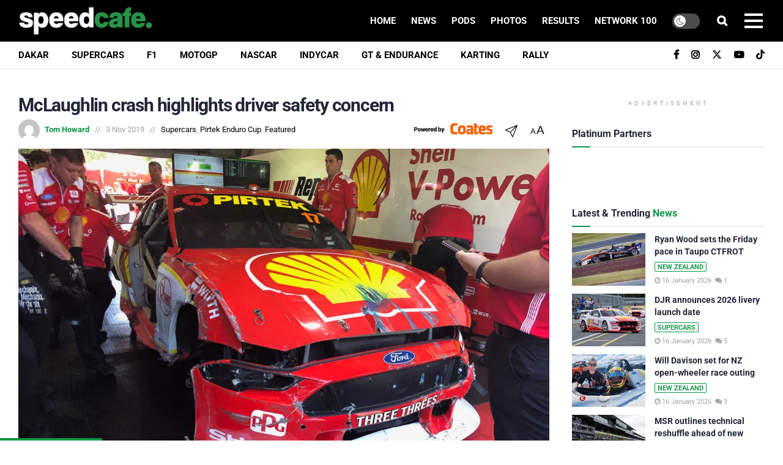

--- FILE ---
content_type: text/html; charset=utf-8
request_url: https://www.google.com/recaptcha/api2/aframe
body_size: 183
content:
<!DOCTYPE HTML><html><head><meta http-equiv="content-type" content="text/html; charset=UTF-8"></head><body><script nonce="aJqUxX3C_-NJh5xtOoAJSQ">/** Anti-fraud and anti-abuse applications only. See google.com/recaptcha */ try{var clients={'sodar':'https://pagead2.googlesyndication.com/pagead/sodar?'};window.addEventListener("message",function(a){try{if(a.source===window.parent){var b=JSON.parse(a.data);var c=clients[b['id']];if(c){var d=document.createElement('img');d.src=c+b['params']+'&rc='+(localStorage.getItem("rc::a")?sessionStorage.getItem("rc::b"):"");window.document.body.appendChild(d);sessionStorage.setItem("rc::e",parseInt(sessionStorage.getItem("rc::e")||0)+1);localStorage.setItem("rc::h",'1768585401856');}}}catch(b){}});window.parent.postMessage("_grecaptcha_ready", "*");}catch(b){}</script></body></html>

--- FILE ---
content_type: text/plain;charset=UTF-8
request_url: https://c.pub.network/v2/c
body_size: -112
content:
d01a6802-39b8-4e89-b0c6-29e6182bf8b1

--- FILE ---
content_type: text/plain;charset=UTF-8
request_url: https://c.pub.network/v2/c
body_size: -259
content:
bd7e80b9-a1c9-4b5b-8080-d9f7fc3cc311

--- FILE ---
content_type: text/javascript;charset=utf-8
request_url: https://static.polldaddy.com/p/16503773.js
body_size: 6609
content:
var pollClosed16503773 = false;
var PDV_POLLRAND16503773 = false;
var PDV_a16503773 = '';
var PDV_o16503773 = '';
var PDV_id16503773 = 16503773;
var PDV_pt16503773 = 0;
var PDV_po16503773 = 0;
var PDV_b16503773 = 2;
var PDV_pr16503773 = 1;
var PDV_l16503773 = 0;
var PDV_s16503773 = 174;
var PDV_h16503773 = 'c9c98146f84d87dfb18a099e6a30c485';
var PDV_w16503773 = 16503773;
var PDV_share16503773 = 1;
var PDV_expire16503773 = 604800;
var PDV_version16503773 = 0;
var PDV_def16503773 = '#PDI_container16503773 .pds-box{width:300px;background:#fff;border:1px solid #ccc;box-sizing:border-box;color:#4e4e4e;font-family:-apple-system, BlinkMacSystemFont, \"Segoe UI\", Roboto, Helvetica, Arial, sans-serif, \"Apple Color Emoji\", \"Segoe UI Emoji\", \"Segoe UI Symbol\";font-size:13px;font-weight:400;padding:30px 25px;text-align:left} #PDI_container16503773 .pds-box .poll__question-media{display:inline-block;max-width:248px;max-height:148.8px;overflow:hidden;padding-top:16px;margin-bottom:8px} #PDI_container16503773 .pds-box .poll__question-media::after{content:\"\";display:block;clear:both} #PDI_container16503773 .pds-box .poll__question-media audio,.pds-box .poll__question-media span{vertical-align:top;max-width:248px} #PDI_container16503773 .pds-box .poll__question-media iframe{max-width:248px;max-height:148.8px} #PDI_container16503773 .pds-box .poll__question-media div{background-size:cover;display:inline-block;width:248px;height:148.8px;position:relative;overflow:hidden} #PDI_container16503773 .pds-box .poll__question-media div img{position:absolute;max-width:unset;vertical-align:top} #PDI_container16503773 .pds-box .poll__answer-media-public{display:inline-block;max-width:150px;max-height:90px;overflow:hidden;margin-top:16px;margin-bottom:8px} #PDI_container16503773 .pds-box .poll__answer-media-public::after{content:\"\";display:block;clear:both} #PDI_container16503773 .pds-box .poll__answer-media-public audio,.pds-box .poll__answer-media-public span{vertical-align:top;max-width:150px} #PDI_container16503773 .pds-box .poll__answer-media-public iframe{max-width:150px;max-height:90px} #PDI_container16503773 .pds-box .poll__answer-media-public div{background-size:cover;display:inline-block;width:150px;height:90px;position:relative;overflow:hidden} #PDI_container16503773 .pds-box .poll__answer-media-public div img{position:absolute;max-width:unset;vertical-align:top} #PDI_container16503773 .pds-box br{display:none} #PDI_container16503773 .pds-box input[type=checkbox],.pds-box input[type=radio]{top:unset} #PDI_container16503773 .pds-box .pds-clear{display:none} #PDI_container16503773 .pds-box .pds-question-top{font-size:18px;font-weight:900;margin:0 0 15px;padding:0;line-height:1} #PDI_container16503773 .pds-box .pds-answer{border-color:#e8e8e8;border-style:solid;border-width:1px 0;padding:20px 0} #PDI_container16503773 .pds-box .pds-answer-group{margin:0 0 15px} #PDI_container16503773 .pds-box .pds-answer-row{align-items:center;display:flex;flex-direction:row;line-height:1em} #PDI_container16503773 .pds-box .pds-answer > .pds-answer-group{margin:15px 0} #PDI_container16503773 .pds-box .pds-answer-group:last-child{margin-bottom:0} #PDI_container16503773 .pds-box .pds-answer-input{display:inline-flex;margin:0 10px 0 0;align-self:flex-start} #PDI_container16503773 .pds-box .pds-radiobutton{margin:3px .5ex} #PDI_container16503773 .pds-box .pds-input-label{cursor:pointer;display:inline-flex;flex:1;word-break:break-word} #PDI_container16503773 .pds-box .pds-other-label{cursor:pointer;display:inline-flex} #PDI_container16503773 .pds-box .pds-answer-other{display:inline-flex;flex:1;margin:0 0 0 10px} #PDI_container16503773 .pds-box .pds-textfield{background:#fff;border:1px solid #333;font-size:12px;padding:2px;width:100%} #PDI_container16503773 .pds-box .pds-feedback-group{display:flex;flex-direction:column;margin:0 0 15px} #PDI_container16503773 .pds-box .pds-feedback-group:last-child{margin-bottom:0} #PDI_container16503773 .pds-box .pds-feedback-label{display:flex} #PDI_container16503773 .pds-box .pds-feedback-label .pds-answer-text{flex:1;overflow:hidden;text-align:left;text-overflow:ellipsis;white-space:nowrap} #PDI_container16503773 .pds-box .pds-feedback-label .pds-feedback-result{text-align:right} #PDI_container16503773 .pds-box .pds-feedback-per{font-weight:700} #PDI_container16503773 .pds-box .pds-feedback-votes{font-weight:400} #PDI_container16503773 .pds-box .pds-answer-feedback{background-color:#fff;border:1px solid #333;box-sizing:border-box;height:10px;margin:3px 0 0;width:100%} #PDI_container16503773 .pds-box .pds-answer-feedback-bar{background-color:#333;height:100%} #PDI_container16503773 .pds-box .pds-vote-button,.pds-box .pds-vote-button-load{background-color:#333;border:1px solid #333;box-sizing:border-box;color:#fff;font-weight:700;line-height:25px;padding:5px 25px;text-decoration:none} #PDI_container16503773 .pds-box .pds-vote-button:hover,.pds-box .pds-vote-button-load{background-color:#fff;color:#333} #PDI_container16503773 .pds-box .pds-vote{padding:15px 0 0} #PDI_container16503773 .pds-box .pds-links,.pds-box .pds-links-back{display:flex;justify-content:center;text-align:center;flex-direction:column} #PDI_container16503773 .pds-box .pds-links{margin:30px 0 0} #PDI_container16503773 .pds-box .pds-links a,.pds-box .pds-links-back a{color:#4e4e4e;display:inline-flex;font-weight:400;line-height:24px;margin:0 0 10px;text-decoration:none;align-self:center} #PDI_container16503773 .pds-box .pds-links a:first-child,.pds-box .pds-links-back a:first-child{margin:0} #PDI_container16503773 .pds-box .pds-comments span{font-weight:400} #PDI_container16503773 .pds-box .pds-total-votes{margin:15px 0 0} #PDI_container16503773 .pds-box .pds-total-votes span{font-weight:700} #PDI_container16503773 .pds-box #pds-sharing{align-items:flex-start;display:flex;flex-direction:column;margin:15px 0 0} #PDI_container16503773 .pds-box .pds-sharing-facebook{margin:0 0 10px!important} #PDI_container16503773 div {margin:0;padding:0;}';

var PDV_sl16503773 = 0;
var PDV_lnk16503773 = 0;

var PDV_va16503773 = 16;
var PDV_POLL_q16503773 = 'Which national category are you looking forward to most in 2026?';


var PDV_POLL_medType16503773 = '0';
var PDV_POLL_medID16503773 = '';

var PDV_A16503773 = new Array();

PDV_A16503773[0] = new Array(4);
PDV_A16503773[0][0] = '72422135';
PDV_A16503773[0][1] = 'Aussie Racing Cars';
PDV_A16503773[0][2] = '0';
PDV_A16503773[0][3] = '';


PDV_A16503773[1] = new Array(4);
PDV_A16503773[1][0] = '72422136';
PDV_A16503773[1][1] = 'Carrera Cup';
PDV_A16503773[1][2] = '0';
PDV_A16503773[1][3] = '';


PDV_A16503773[2] = new Array(4);
PDV_A16503773[2][0] = '72422137';
PDV_A16503773[2][1] = 'Ferrari Challenge';
PDV_A16503773[2][2] = '0';
PDV_A16503773[2][3] = '';


PDV_A16503773[3] = new Array(4);
PDV_A16503773[3][0] = '72422199';
PDV_A16503773[3][1] = 'Formula Ford';
PDV_A16503773[3][2] = '0';
PDV_A16503773[3][3] = '';


PDV_A16503773[4] = new Array(4);
PDV_A16503773[4][0] = '72422200';
PDV_A16503773[4][1] = 'Formula Open';
PDV_A16503773[4][2] = '0';
PDV_A16503773[4][3] = '';


PDV_A16503773[5] = new Array(4);
PDV_A16503773[5][0] = '72422201';
PDV_A16503773[5][1] = 'GT World Challenge';
PDV_A16503773[5][2] = '0';
PDV_A16503773[5][3] = '';


PDV_A16503773[6] = new Array(4);
PDV_A16503773[6][0] = '72422202';
PDV_A16503773[6][1] = 'GT4 Australia';
PDV_A16503773[6][2] = '0';
PDV_A16503773[6][3] = '';


PDV_A16503773[7] = new Array(4);
PDV_A16503773[7][0] = '72422203';
PDV_A16503773[7][1] = 'Heritage Touring Cars';
PDV_A16503773[7][2] = '0';
PDV_A16503773[7][3] = '';


PDV_A16503773[8] = new Array(4);
PDV_A16503773[8][0] = '72422204';
PDV_A16503773[8][1] = 'Mustang Cup';
PDV_A16503773[8][2] = '0';
PDV_A16503773[8][3] = '';


PDV_A16503773[9] = new Array(4);
PDV_A16503773[9][0] = '72422205';
PDV_A16503773[9][1] = 'Porsche Sprint Challenge';
PDV_A16503773[9][2] = '0';
PDV_A16503773[9][3] = '';


PDV_A16503773[10] = new Array(4);
PDV_A16503773[10][0] = '72422206';
PDV_A16503773[10][1] = 'Production Cars';
PDV_A16503773[10][2] = '0';
PDV_A16503773[10][3] = '';


PDV_A16503773[11] = new Array(4);
PDV_A16503773[11][0] = '72422207';
PDV_A16503773[11][1] = 'Prototype Series';
PDV_A16503773[11][2] = '0';
PDV_A16503773[11][3] = '';


PDV_A16503773[12] = new Array(4);
PDV_A16503773[12][0] = '72422208';
PDV_A16503773[12][1] = 'Radical Cup';
PDV_A16503773[12][2] = '0';
PDV_A16503773[12][3] = '';


PDV_A16503773[13] = new Array(4);
PDV_A16503773[13][0] = '72422209';
PDV_A16503773[13][1] = 'Sports Sedans';
PDV_A16503773[13][2] = '0';
PDV_A16503773[13][3] = '';


PDV_A16503773[14] = new Array(4);
PDV_A16503773[14][0] = '72422210';
PDV_A16503773[14][1] = 'Super2';
PDV_A16503773[14][2] = '0';
PDV_A16503773[14][3] = '';


PDV_A16503773[15] = new Array(4);
PDV_A16503773[15][0] = '72422211';
PDV_A16503773[15][1] = 'TA2 Muscle Cars';
PDV_A16503773[15][2] = '0';
PDV_A16503773[15][3] = '';


PDV_A16503773[16] = new Array(4);
PDV_A16503773[16][0] = '72422212';
PDV_A16503773[16][1] = 'TCR Australia';
PDV_A16503773[16][2] = '0';
PDV_A16503773[16][3] = '';


PDV_A16503773[17] = new Array(4);
PDV_A16503773[17][0] = '72422213';
PDV_A16503773[17][1] = 'Touring Car Masters';
PDV_A16503773[17][2] = '0';
PDV_A16503773[17][3] = '';


PDV_A16503773[18] = new Array(4);
PDV_A16503773[18][0] = '72422214';
PDV_A16503773[18][1] = 'Toyota GR Cup';
PDV_A16503773[18][2] = '0';
PDV_A16503773[18][3] = '';


PDV_A16503773[19] = new Array(4);
PDV_A16503773[19][0] = '72422215';
PDV_A16503773[19][1] = 'Toyota GR Scholarship';
PDV_A16503773[19][2] = '0';
PDV_A16503773[19][3] = '';


PDV_A16503773[20] = new Array(4);
PDV_A16503773[20][0] = '72422216';
PDV_A16503773[20][1] = 'Trans Am Series';
PDV_A16503773[20][2] = '0';
PDV_A16503773[20][3] = '';


PDV_A16503773[21] = new Array(4);
PDV_A16503773[21][0] = '72422217';
PDV_A16503773[21][1] = 'V8 SuperUtes';
PDV_A16503773[21][2] = '0';
PDV_A16503773[21][3] = '';


PDV_A16503773[22] = new Array(4);
PDV_A16503773[22][0] = '72422218';
PDV_A16503773[22][1] = 'Other';
PDV_A16503773[22][2] = '0';
PDV_A16503773[22][3] = '';


var PDV_l1_16503773 = 'View Results';
var PDV_l2_16503773 = 'Other:';
var PDV_l3_16503773 = 'Vote';
var PDV_l4_16503773 = 'Please choose an answer first!';

var PDV_l12_16503773  = 'Share This';



//v3.6 2023-06-21
function Sanitize(a){var b=a||{};this.config={};this.config.elements=b.elements?b.elements:[];this.config.attributes=b.attributes?b.attributes:{};this.config.attributes[Sanitize.ALL]=this.config.attributes[Sanitize.ALL]?this.config.attributes[Sanitize.ALL]:[];this.config.allow_comments=b.allow_comments?b.allow_comments:!1;this.allowed_elements={};this.config.protocols=b.protocols?b.protocols:{};this.config.add_attributes=b.add_attributes?b.add_attributes:{};this.dom=b.dom?b.dom:document;for(a=0;a<
this.config.elements.length;a++)this.allowed_elements[this.config.elements[a]]=!0;this.config.remove_element_contents={};this.config.remove_all_contents=!1;if(b.remove_contents)if(b.remove_contents instanceof Array)for(a=0;a<b.remove_contents.length;a++)this.config.remove_element_contents[b.remove_contents[a]]=!0;else this.config.remove_all_contents=!0;this.transformers=b.transformers?b.transformers:[]}Sanitize.REGEX_PROTOCOL=/^([A-Za-z0-9\+\-\.&;\*\s]*?)(?::|&*0*58|&*x0*3a)/i;Sanitize.RELATIVE="__RELATIVE__";
Sanitize.ALL="__ALL__";
Sanitize.prototype.clean_node=function(a){function b(a,b){var c;for(c=0;c<b.length;c++)if(b[c]==a)return c;return-1}function c(){var a=[],b={},c,d;for(c=0;c<arguments.length;c++)if(arguments[c]&&arguments[c].length)for(d=0;d<arguments[c].length;d++)b[arguments[c][d]]||(b[arguments[c][d]]=!0,a.push(arguments[c][d]));return a}function m(a){switch(a.nodeType){case 1:var f,l;var d=[];var n=a;var g=!1;for(f=0;f<this.transformers.length;f++){var e=this.transformers[f]({allowed_elements:this.allowed_elements,config:this.config,
node:a,node_name:a.nodeName.toLowerCase(),whitelist_nodes:this.whitelist_nodes,dom:this.dom});if(null!=e)if("object"==typeof e){if(e.whitelist_nodes&&e.whitelist_nodes instanceof Array)for(g=0;g<e.whitelist_nodes.length;g++)-1==b(e.whitelist_nodes[g],this.whitelist_nodes)&&this.whitelist_nodes.push(e.whitelist_nodes[g]);g=e.whitelist?!0:!1;e.attr_whitelist&&(d=c(d,e.attr_whitelist));n=e.node?e.node:n}else throw Error("transformer output must be an object or null");}a=n;f=a.nodeName.toLowerCase();
n=this.current_element;if(this.allowed_elements[f]||g){this.current_element=this.dom.createElement(a.nodeName);n.appendChild(this.current_element);g=this.config.attributes;g=c(g[f],g[Sanitize.ALL],d);for(d=0;d<g.length;d++){var h=g[d];if(e=a.attributes[h]){var k=!0;this.config.protocols[f]&&this.config.protocols[f][h]&&(k=this.config.protocols[f][h],k=(l=e.value.toLowerCase().match(Sanitize.REGEX_PROTOCOL))?-1!=b(l[1],k):-1!=b(Sanitize.RELATIVE,k));k&&(k=document.createAttribute(h),k.value=e.value,
this.current_element.setAttributeNode(k))}}if(this.config.add_attributes[f])for(h in this.config.add_attributes[f])k=document.createAttribute(h),k.value=this.config.add_attributes[f][h],this.current_element.setAttributeNode(k)}else if(-1!=b(a,this.whitelist_nodes)){for(this.current_element=a.cloneNode(!0);0<this.current_element.childNodes.length;)this.current_element.removeChild(this.current_element.firstChild);n.appendChild(this.current_element)}if(!this.config.remove_all_contents&&!this.config.remove_element_contents[f])for(d=
0;d<a.childNodes.length;d++)m.call(this,a.childNodes[d]);this.current_element.normalize&&this.current_element.normalize();this.current_element=n;break;case 3:h=a.cloneNode(!1);this.current_element.appendChild(h);break;case 5:h=a.cloneNode(!1);this.current_element.appendChild(h);break;case 8:this.config.allow_comments&&(h=a.cloneNode(!1),this.current_element.appendChild(h));break;default:console&&console.log&&console.log("unknown node type",a.nodeType)}}var l=this.dom.createDocumentFragment();this.current_element=
l;this.whitelist_nodes=[];for(i=0;i<a.childNodes.length;i++)m.call(this,a.childNodes[i]);l.normalize&&l.normalize();return l};"function"===typeof define&&define("sanitize",[],function(){return Sanitize});var a2a_track_pub="polldaddy",a2a_no_3p=1,PD_ck16503773=0,PD_ck_name16503773="PD_poll_"+PDV_id16503773,PDV_n16503773="",PD_button16503773,PDV_nurl16503773="https://poll.fm/n/"+("undefined"!==typeof PDV_h16503773?PDV_h16503773:PDV_id16503773)+"/"+PDV_id16503773+(PDV_w16503773!=PDV_id16503773?"/"+PDV_w16503773:"");
function _$(a){return document.getElementById(a)}function is_secure(){return"https:"===document.location.protocol}function getHead(){return document.getElementsByTagName("head").item(0)}
if(0==pollClosed16503773){var PDV_server16503773="https://polls.polldaddy.com",AA16503773=[],PDV_html16503773='<form style="margin-bottom: 0px; margin-top: 0px;" name="PDI_form16503773" id="PDI_form16503773">';PDV_html16503773+='<div class="css-box pds-box"><div class="css-box-outer pds-box-outer">';PDV_html16503773+='<div class="css-box-inner pds-box-inner"><div class="css-box-top pds-box-top">';PDV_html16503773+='<div class="css-question pds-question"><div class="css-question-outer pds-question-outer">';PDV_html16503773+='<div class="css-question-inner pds-question-inner"><div class="css-question-top pds-question-top">';
PDV_html16503773+=PDV_POLL_medID16503773;PDV_html16503773+="<div>"+prepare_HTML_16503773(PDV_POLL_q16503773)+"</div>";PDV_html16503773+='</div></div></div></div><div class="css-answer pds-answer"><span id="pds-answer16503773" role="group" aria-label="'+PDV_POLL_q16503773+'"></span>';PDV_html16503773+='</div><div class="css-vote pds-vote"><div class="css-votebutton-outer pds-votebutton-outer">';""==PDV_l3_16503773&&(PDV_l3_16503773="Vote");PDV_html16503773+='<button id="pd-vote-button16503773" type="submit" class="css-vote-button pds-vote-button" value="'+PDV_l3_16503773+
'">'+PDV_l3_16503773+"</button>";PDV_html16503773+="</form>";PDV_html16503773+='<span class="css-links pds-links">';PDV_html16503773=2==PDV_pr16503773?PDV_html16503773+"<br/>":PDV_html16503773+('<a href="javascript:PD_vote16503773(1);" class="css-view-results pds-view-results">'+PDV_l1_16503773+"</a><br/>");1==PDV_lnk16503773&&(PDV_html16503773+='<a href="https://crowdsignal.com/pricing/?ad=poll-front" target="_blank" class="css-pd-link pds-pd-link">Crowdsignal.com</a>');PDV_html16503773+='<span class="css-clear pds-clear"></span>';PDV_html16503773+='</span><span class="css-clear pds-clear"></span>';
PDV_html16503773+="</div></div></div></div></div></div></div>";for(PDV_x=0;PDV_x<PDV_A16503773.length;PDV_x++)AA16503773[PDV_x]='<div class="css-answer-group pds-answer-group">',AA16503773[PDV_x]+=PDV_A16503773[PDV_x][3],AA16503773[PDV_x]+='<div class="css-answer-row pds-answer-row">',0==PDV_pt16503773?(AA16503773[PDV_x]+='<span class="css-answer-input pds-answer-input">',AA16503773[PDV_x]+='<input class="css-radiobutton pds-radiobutton" type="radio" id="PDI_answer'+PDV_A16503773[PDV_x][0]+'" value="'+PDV_A16503773[PDV_x][0]+'" name="PDI_answer16503773" />'):
(AA16503773[PDV_x]+='<span class="css-answer-input pds-answer-input">',AA16503773[PDV_x]+='<input class="css-checkbox pds-checkbox" type="checkbox" id="PDI_answer'+PDV_A16503773[PDV_x][0]+'" value="'+PDV_A16503773[PDV_x][0]+'" name="PDI_answer'+PDV_A16503773[PDV_x][0]+'" onclick="javascript:PDF_mc16503773(this);" />'),AA16503773[PDV_x]+="</span>",AA16503773[PDV_x]+='<label for="PDI_answer'+PDV_A16503773[PDV_x][0]+'" class="css-input-label pds-input-label">',AA16503773[PDV_x]+='<span class="css-answer-span pds-answer-span">'+prepare_HTML_16503773(PDV_A16503773[PDV_x][1])+
"</span>",AA16503773[PDV_x]+='</label><span class="css-clear pds-clear">',AA16503773[PDV_x]+="</span>",AA16503773[PDV_x]+="</div>",AA16503773[PDV_x]+="</div>";if(1==PDV_po16503773){var answerOtherHTML="";answerOtherHTML+='<div class="css-answer-group pds-answer-group">';answerOtherHTML+='<div class="css-answer-row pds-answer-row">';0==PDV_pt16503773&&(answerOtherHTML+='<span class="css-answer-input pds-answer-input"><input type="radio" name="PDI_answer16503773" id="PDI_answerOther16503773" value="other" class="css-radiobutton pds-radiobutton"/></span>');
answerOtherHTML+='<label for="PDI_answerOther16503773" class="css-other-label pds-other-label">';answerOtherHTML+='<span class="css-answer-span pds-answer-span">';answerOtherHTML+=PDV_l2_16503773;answerOtherHTML+="</span></label>";answerOtherHTML+='<span class="css-answer-other pds-answer-other">';answerOtherHTML+='<input class="css-textfield pds-textfield" aria-labelledby="'+PDV_l2_16503773+'" type="text" maxlength="80" id="PDI_OtherText16503773" name="PDI_OtherText16503773" onclick="PDF_checkOther16503773();" onchange="PDF_checkOther16503773(true);" /></span>';
answerOtherHTML+='<span class="css-clear pds-clear"></span>';answerOtherHTML+="</div>";answerOtherHTML+="</div>";answerOtherHTML+="</span>"}}
function PDF_mc16503773(a){if(1<PDV_pt16503773){var b=0;for(i=0;i<AA16503773.length;i++)r=_$(AA16503773[i].substring(AA16503773[i].indexOf("id=")+4,AA16503773[i].indexOf('"',AA16503773[i].indexOf("id=")+4))),"checkbox"==r.type&&r.checked&&(b+=1);1==PDV_po16503773&&0<_$("PDI_OtherText16503773").value.length&&(b+=1);b>PDV_pt16503773&&(a.checked=!1,a.disabled=!0);if(b>=PDV_pt16503773)for(i=0;i<AA16503773.length;i++)r=_$(AA16503773[i].substring(AA16503773[i].indexOf("id=")+4,AA16503773[i].indexOf('"',AA16503773[i].indexOf("id=")+4))),"checkbox"!=r.type||r.checked||(r.disabled=!0);
else for(1==PDV_po16503773&&(_$("PDI_OtherText16503773").disabled=!1),i=0;i<AA16503773.length;i++)r=_$(AA16503773[i].substring(AA16503773[i].indexOf("id=")+4,AA16503773[i].indexOf('"',AA16503773[i].indexOf("id=")+4))),"checkbox"!=r.type||r.checked||(r.disabled=!1)}}
function PDF_a16503773(){PDF_o16503773();if(0==PDV_pt16503773){for(var a=0;a<AA16503773.length;a++){var b=_$(AA16503773[a].substring(AA16503773[a].indexOf("id=")+4,AA16503773[a].indexOf('"',AA16503773[a].indexOf("id=")+4)));if(b.checked)return b.value+","}return(b=_$("PDI_answerOther16503773"))?b.checked?b.value+",":"":""}for(a=0;a<AA16503773.length;a++)b=_$(AA16503773[a].substring(AA16503773[a].indexOf("id=")+4,AA16503773[a].indexOf('"',AA16503773[a].indexOf("id=")+4))),"checkbox"==b.type&&b.checked&&(PDV_a16503773=PDV_a16503773+b.value+",");return PDV_a16503773}
function PDF_o16503773(a){1==PDV_po16503773&&(PDV_o16503773=_$("PDI_OtherText16503773").value)}
function PDF_checkOther16503773(a){var b=!1;a&&0==_$("PDI_OtherText16503773").value.length&&(b=!0);if(0==PDV_pt16503773)a&&b?_$("PDI_answerOther16503773").checked=!1:_$("PDI_answerOther16503773").checked=!0;else if(1<PDV_pt16503773){var c=1;obj=_$("PDI_OtherText16503773");a&&b&&(c=0);for(i=0;i<AA16503773.length;i++)r=_$(AA16503773[i].substring(AA16503773[i].indexOf("id=")+4,AA16503773[i].indexOf('"',AA16503773[i].indexOf("id=")+4))),"checkbox"==r.type&&r.checked&&(c+=1);if(c>PDV_pt16503773)for(obj.disabled=!0,obj.value="",i=0;i<AA16503773.length;i++)r=_$(AA16503773[i].substring(AA16503773[i].indexOf("id=")+
4,AA16503773[i].indexOf('"',AA16503773[i].indexOf("id=")+4))),"checkbox"!=r.type||r.checked||(r.disabled=!0);else if(c<PDV_pt16503773)for(obj.disabled=!1,i=0;i<AA16503773.length;i++)r=_$(AA16503773[i].substring(AA16503773[i].indexOf("id=")+4,AA16503773[i].indexOf('"',AA16503773[i].indexOf("id=")+4))),"checkbox"!=r.type||r.checked||(r.disabled=!1)}}
function PD_prevote16503773(a){a.preventDefault();if(a.pageX){var b=a.pageX;a=a.pageY}else b=a.clientX,a=a.clientY;if(0==b&&0==a)return!1;-1==PDV_def16503773.indexOf("input.pds-votebutton")&&(PD_button16503773.className="css-vote-button-lead pds-vote-button-load");b=document.createElement("SCRIPT");b.charset="utf-8";b.src=PDV_nurl16503773+"?"+(new Date).getTime();getHead().appendChild(b)}
function PD_vote16503773(a){var b=PDF_getTags16503773(),c=PDV_server16503773+"/vote-js.php?p="+PDV_id16503773+(PDV_w16503773!=PDV_id16503773?"&w="+PDV_w16503773:""),m=!1;1!=a&&(PDV_a16503773="",PDV_a16503773=PDF_a16503773(_$("PDI_form16503773")),0==PDV_a16503773.length&&0==PDV_o16503773.length?(m=!0,alert(PDV_l4_16503773),-1==PDV_def16503773.indexOf("input.pds-votebutton")&&(PD_button16503773.className="css-vote-button pds-vote-button")):(0<PDV_b16503773&&(PDF_getCookie16503773(PD_ck_name16503773)?PD_ck16503773=1:PDF_setCookie16503773(PD_ck_name16503773)),c+="&b="+PDV_b16503773+"&a="+PDV_a16503773+"&o="+PDF_urlEncode16503773(PDV_o16503773)+
"&va="+PDV_va16503773+"&cookie="+PD_ck16503773+(0<b.length?"&tags="+b:"")+(0<PDV_n16503773.length?"&n="+PDV_n16503773:"")+"&url="+escape(location.href)));m||(a=document.createElement("SCRIPT"),a.charset="utf-8",a.src=c,getHead().appendChild(a))}function PDF_getTags16503773(){if("undefined"==typeof pd_tags)return"16503773-src:poll-embed";"16503773-src"in pd_tags||(pd_tags["16503773-src"]="poll-embed");var a="",b;for(b in pd_tags)a+=PDF_urlEncode16503773(b)+":"+PDF_urlEncode16503773(pd_tags[b])+";";return a.slice(0,-1)}
function PDF_urlEncode16503773(a){return encodeURIComponent(a).replace(/%20/g,"+").replace(/!/g,"%21").replace(/'/g,"%27").replace(/\(/g,"%28").replace(/\)/g,"%29").replace(/\*/g,"%2A").replace(/~/g,"%7E")}function PDF_rand16503773(a){var b=a.length;if(0==b)return!1;for(;--b;){var c=Math.floor(Math.random()*(b+1)),m=a[b];a[b]=a[c];a[c]=m}return a}
function PDF_loadStyleSheet16503773(){var a=document.createElement("style");a.setAttribute("type","text/css");a.setAttribute("id","poll_style16503773");a.styleSheet?a.styleSheet.cssText=PDV_def16503773:a.appendChild(document.createTextNode(PDV_def16503773));getHead().appendChild(a)}
function PDV_go16503773(){_$("poll_style16503773")||PDF_loadStyleSheet16503773();_$("PDI_container16503773")||document.write('<a name="pd_a_16503773" style="display: inline; padding: 0px; margin: 0px;"></a><div class="CSS_Poll PDS_Poll" id="PDI_container16503773"></div>');"undefined"!==typeof supercookie&&"object"!==typeof sc&&(sc=new supercookie);_$("PDI_container16503773").innerHTML=PDV_html16503773;PDV_POLLRAND16503773&&(AA16503773=PDF_rand16503773(AA16503773));y16503773="";for(x16503773=0;x16503773<AA16503773.length;x16503773++)y16503773+=AA16503773[x16503773];PDV_po16503773&&answerOtherHTML&&(y16503773+=
answerOtherHTML);_$("pds-answer16503773").innerHTML=y16503773;PD_button16503773=_$("pd-vote-button16503773");PD_addEventListener16503773();"function"==typeof PDF_callback16503773&&PDF_callback16503773('{"id":'+PDV_id16503773+',"result":"load"}')}
function PDF_setCookie16503773(a){var b=(new Date).getTime(),c=2592E6;"undefined"!==typeof PDV_expire16503773&&(c=1E3*parseInt(PDV_expire16503773));c=new Date(b+c);"undefined"!==typeof PDV_version16503773&&(a+=0<PDV_version16503773?"_"+PDV_version16503773:"");PDF_log16503773("Cookie Name: "+a);"object"==typeof sc&&"function"==typeof sc.set?(PDF_log16503773("SET supercookie"),sc.set(a,escape(b))):(PDF_log16503773("SET standard cookie"),document.cookie=a+"="+escape(b)+";expires="+c.toGMTString()+";path=/;domain=")}
function PDF_getCookie16503773(a){var b="",c=0;"undefined"!==typeof PDV_version16503773&&(a+=0<PDV_version16503773?"_"+PDV_version16503773:"");"undefined"!==typeof PDV_expire16503773&&(c=1E3*parseInt(PDV_expire16503773));PDF_log16503773("Cookie Name: "+a);if("object"==typeof sc&&"function"==typeof sc.get)PDF_log16503773("GET supercookie"),b=sc.get(a);else{PDF_log16503773("GET standard cookie");var m=document.cookie.split(";");for(i=0;i<m.length;i++){var l=m[i].split("=");var p=l[0].replace(/^\s+|\s+$/g,"");if(p==a){1<l.length&&(b=unescape(l[1].replace(/^\s+|\s+$/g,
"")));break}}}PDF_log16503773("Cookie Value: "+b);if("true"==b)return!0;a=(new Date).getTime();cookie_time=parseInt(b);expire_time=cookie_time+c;return 0<c&&0<cookie_time&&a<expire_time?!0:!1}function PDF_callback16503773(a){"function"==typeof pd_callback?pd_callback(a):"function"==typeof pd_callback_16503773&&pd_callback_16503773(a)}
function get_sanitizer_16503773(){return new Sanitize({elements:"a b blockquote br cite code dd dl dt em i li ol p pre q small strike strong sub sup u ul img".split(" "),attributes:{a:["href"],blockquote:["cite"],q:["cite"],img:"align alt height src title width".split(" ")},add_attributes:{a:{rel:"nofollow"}},protocols:{a:{href:["ftp","http","https","mailto",Sanitize.RELATIVE]},blockquote:{cite:["http","https",Sanitize.RELATIVE]},q:{cite:["http","https",Sanitize.RELATIVE]},img:{src:["http","https",Sanitize.RELATIVE]}}})}
function sanitize_HTML_16503773(a){var b=document.implementation.createHTMLDocument().body;b.innerHTML=a;cleaned_fragment=get_sanitizer_16503773().clean_node(b);b=document.implementation.createHTMLDocument().body;b.appendChild(cleaned_fragment);return b.innerHTML}function unescape_HTML_16503773(a){var b=document.implementation.createHTMLDocument().body;b.innerHTML=a;return void 0!==b.innerText?b.innerText:b.textContent}function prepare_HTML_16503773(a){return sanitize_HTML_16503773(a)}
function PD_addEventListener16503773(){var a=_$("PDI_form16503773");a&&"undefined"!=typeof PD_button16503773&&a.addEventListener("submit",PD_prevote16503773,!1)}function PDF_log16503773(a){"undefined"!==typeof _debug&&_debug&&"undefined"!==typeof console&&null!=console&&console.log(a)}0==pollClosed16503773&&PDV_go16503773();


--- FILE ---
content_type: application/javascript; charset=UTF-8
request_url: https://speedcafe.disqus.com/count-data.js?2=https%3A%2F%2Fspeedcafe.com%2Ff1-news-2026-racing-bulls-livery-gallery-liam-lawson-arvid-lindblad%2F&2=https%3A%2F%2Fspeedcafe.com%2Ff1-news-2026-red-bull-racing-livery-gallery-max-verstappen-isack-hadjar%2F&2=https%3A%2F%2Fspeedcafe.com%2Fformula-regional-oceania-news-2026-friday-practice-results-taupo-ryan-wood-fastest%2F&2=https%3A%2F%2Fspeedcafe.com%2Fmclaughlin-crash-highlights-driver-safety-concern%2F&2=https%3A%2F%2Fspeedcafe.com%2Fsupercars-news-2026-matt-stone-racing-technical-reshuffle-engineers-paul-forgie%2F&2=https%3A%2F%2Fspeedcafe.com%2Fsupercars-news-dick-johnson-racing-2026-launch-details-free-event-workshop-open-day%2F&2=https%3A%2F%2Fspeedcafe.com%2Fsupercars-news-will-davison-formula-atlantic-greg-murphy-nz-taupo-historic-gp%2F
body_size: 1042
content:
var DISQUSWIDGETS;

if (typeof DISQUSWIDGETS != 'undefined') {
    DISQUSWIDGETS.displayCount({"text":{"and":"and","comments":{"zero":"0","multiple":"{num}","one":"1"}},"counts":[{"id":"https:\/\/speedcafe.com\/formula-regional-oceania-news-2026-friday-practice-results-taupo-ryan-wood-fastest\/","comments":1},{"id":"https:\/\/speedcafe.com\/mclaughlin-crash-highlights-driver-safety-concern\/","comments":0},{"id":"https:\/\/speedcafe.com\/supercars-news-2026-matt-stone-racing-technical-reshuffle-engineers-paul-forgie\/","comments":0},{"id":"https:\/\/speedcafe.com\/f1-news-2026-racing-bulls-livery-gallery-liam-lawson-arvid-lindblad\/","comments":2},{"id":"https:\/\/speedcafe.com\/supercars-news-will-davison-formula-atlantic-greg-murphy-nz-taupo-historic-gp\/","comments":3},{"id":"https:\/\/speedcafe.com\/f1-news-2026-red-bull-racing-livery-gallery-max-verstappen-isack-hadjar\/","comments":4},{"id":"https:\/\/speedcafe.com\/supercars-news-dick-johnson-racing-2026-launch-details-free-event-workshop-open-day\/","comments":5}]});
}